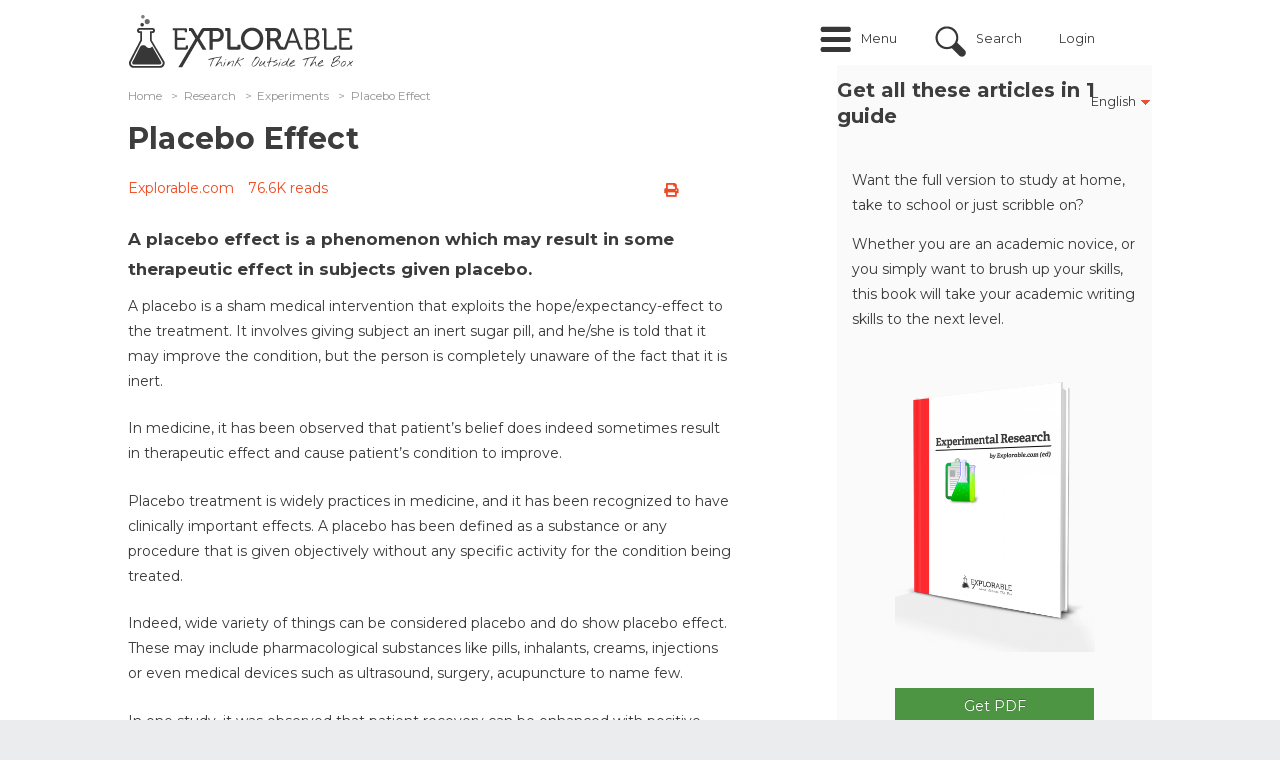

--- FILE ---
content_type: text/html; charset=utf-8
request_url: https://explorable.com/placebo-effect?gid=1580
body_size: 13325
content:
<!DOCTYPE html PUBLIC "-//W3C//DTD XHTML+RDFa 1.0//EN"
	"http://www.w3.org/MarkUp/DTD/xhtml-rdfa-1.dtd">
<html xmlns="http://www.w3.org/1999/xhtml" xml:lang="en" version="XHTML+RDFa 1.0" dir="ltr"
	>

<head profile="http://www.w3.org/1999/xhtml/vocab">
	<link href='//fonts.googleapis.com/css?family=Open+Sans:400italic,700italic,400,700' rel='stylesheet' type='text/css' />
	<link href='//fonts.googleapis.com/css?family=Montserrat:400italic,700italic,400,700' rel='stylesheet' type='text/css' />
	<meta name="google-site-verification" content="0UcjoDRu4RQon9U7Ee7xcJT7C9PzJE9I8rX8rXpsras" />
	<meta name="viewport" content="width=device-width, initial-scale=1.0" />

	<meta http-equiv="Content-Type" content="text/html; charset=utf-8" />
<script src="https://www.google.com/recaptcha/api.js?hl=en" async="async" defer="defer"></script>
<script src="/sites/all/modules/custom/plausible/plausible-helper.js" type="text/javascript" defer="defer"></script>
<link rel="shortcut icon" href="https://explorable.com/sites/all/themes/ctdots/favicon.ico" type="image/vnd.microsoft.icon" />
<link rel="apple-touch-icon" href="https://explorable.com/sites/all/themes/ctdots/images/apple-touch-icon-exp.png" type="image/png" />
<link rel="apple-touch-icon-precomposed" href="https://explorable.com/sites/all/themes/ctdots/images/apple-touch-icon-exp.png" type="image/png" />
<meta name="description" content="A placebo effect is a phenomenon which may result in some therapeutic effect in subjects given placebo." />
<meta name="generator" content="Drupal 7 (https://www.drupal.org)" />
<link rel="canonical" href="https://explorable.com/placebo-effect" />
<link rel="shortlink" href="https://explorable.com/placebo-effect" />
	<title>Placebo Effect - The Hope/Expectancy-Effect</title>
	<link type="text/css" rel="stylesheet" href="https://explorable.com/sites/default/files/css/css_xE-rWrJf-fncB6ztZfd2huxqgxu4WO-qwma6Xer30m4.css" media="all" />
<link type="text/css" rel="stylesheet" href="https://explorable.com/sites/default/files/css/css_mMGPFmYRCzzBF9VePL4f4hFTlzikf-tAdALttBOIWJA.css" media="all" />
<link type="text/css" rel="stylesheet" href="https://explorable.com/sites/default/files/css/css_n6ue6tjGytMnjnAE-g-ex2qOhLv8b3WcVGd48xEP21I.css" media="all" />
<link type="text/css" rel="stylesheet" href="https://explorable.com/sites/default/files/css/css_bUu-jp5K2Kzgd8aq0qadboaMFminkMFU6NMjsyYGlgw.css" media="all" />
<link type="text/css" rel="stylesheet" href="https://explorable.com/sites/default/files/css/css_38LIxJ28NUvYDwo0TUto5Ikh4YidngiqCuZX-aQ2duc.css" media="all" />

		<!--[if lte IE 8]><link type="text/css" rel="stylesheet" media="all" href="/sites/all/themes/ctdots/css/lte-ie8.css" /><![endif]-->
	
	<script type="text/javascript" src="https://explorable.com/sites/default/files/js/js_1YUO48SOHX1k3GgnVOQrjRyQCrVUmEY-O2lsksqjPSI.js"></script>
<script type="text/javascript" defer="defer" src="https://js.stripe.com/v3/"></script>
<script type="text/javascript" src="https://explorable.com/sites/default/files/js/js_SryOqNyZCwgM-K5YAhRpT4wKUVeW6pY4JSIaQaq44Uo.js"></script>
<script type="text/javascript" src="https://explorable.com/sites/default/files/js/js_rVM45irIjiGbk05rK5qjqKePdHNlm_lvuHwK4hOlfRk.js"></script>
<script type="text/javascript" src="https://explorable.com/sites/default/files/js/js_DB77eQBIAGENIdse1TZkkW55WdSbufncVnbdYPlzeME.js"></script>
<script type="text/javascript" src="https://explorable.com/sites/default/files/js/js_mw06s-gYd-ANxp8zZ_N-xVkvD8F3Tf5OMGUGwU-H6zY.js"></script>
<script type="text/javascript" src="https://explorable.com/sites/default/files/js/js_fNN3T81_qs1epDDB5iIyxQDXKepFLP39OqvopKmZCWc.js"></script>
<script type="text/javascript" src="https://explorable.com/sites/default/files/js/js_rbosvDxWD82Ga-_7HNn3BU5pijYvdWHYvf_VFx_qH64.js"></script>
<script type="text/javascript">
<!--//--><![CDATA[//><!--
window.suggestmeyes_loaded = true;
//--><!]]>
</script>
<script type="text/javascript" src="https://explorable.com/sites/default/files/js/js_rYWryUTsbUryvjATeT_SGLVJOfzuhRT4Jqhlag0gu8g.js"></script>
<script type="text/javascript" src="https://explorable.com/sites/default/files/js/js__f_udPrN5uHYRp1OWQEIGFiYgsl5Ng_50tJ--WTbU7g.js"></script>
<script type="text/javascript">
<!--//--><![CDATA[//><!--
jQuery.extend(Drupal.settings, {"basePath":"\/","pathPrefix":"","setHasJsCookie":0,"ajaxPageState":{"theme":"ctdots","theme_token":"vS7C0JvughnRAB3GcOYerHq_7auS7lZX7OKEmM4kfqo","js":{"misc\/jquery.js":1,"misc\/jquery-extend-3.4.0.js":1,"misc\/jquery-html-prefilter-3.5.0-backport.js":1,"misc\/jquery.once.js":1,"misc\/drupal.js":1,"sites\/all\/libraries\/fitvids\/jquery.fitvids.js":1,"https:\/\/js.stripe.com\/v3\/":1,"sites\/all\/modules\/custom\/expres_stripe\/js\/expres_stripe.checkout.js":1,"misc\/form-single-submit.js":1,"misc\/form.js":1,"sites\/all\/libraries\/jquery\/jquery-1.7.2.min.js":1,"sites\/all\/libraries\/qtip\/jquery.qtip.min.js":1,"sites\/all\/modules\/contrib\/jqmulti\/js\/switch.js":1,"sites\/all\/modules\/contrib\/autoupload\/js\/autoupload.js":1,"sites\/all\/modules\/contrib\/fitvids\/fitvids.js":1,"sites\/all\/modules\/contrib\/entityreference\/js\/entityreference.js":1,"sites\/all\/modules\/custom\/cookie_law_eu\/js\/ipinfodb.js":1,"sites\/all\/libraries\/iframe-resizer\/js\/iframeResizer.contentWindow.min.js":1,"sites\/all\/modules\/custom\/expres\/js\/recaptcha.js":1,"sites\/all\/modules\/custom\/expres\/expres.js":1,"sites\/all\/modules\/custom\/expres\/lib\/spin.min.js":1,"0":1,"sites\/all\/modules\/custom\/user_mods\/user_mods_user_register.js":1,"sites\/all\/modules\/custom\/user_mods\/user_mods_user_popup_login.js":1,"sites\/all\/modules\/contrib\/antibot\/js\/antibot.js":1,"sites\/all\/modules\/custom\/cookie_law_eu\/js\/cookie_law_popup.js":1,"sites\/all\/modules\/custom\/cookie_law_eu\/js\/cookie_law_eu.js":1,"sites\/all\/modules\/custom\/unique_codes\/unique_codes.js":1,"sites\/all\/modules\/custom\/expres\/js\/expres.popup.js":1,"sites\/all\/modules\/contrib\/field_group\/field_group.js":1,"sites\/all\/modules\/custom\/guide\/js\/guide_menu.js":1,"sites\/all\/modules\/custom\/guide_course\/js\/guide_course.js":1,"misc\/collapse.js":1,"sites\/all\/themes\/omega\/js\/omega.js":1,"sites\/all\/themes\/ctdots\/js\/ctdots.js":1,"sites\/all\/themes\/ctdots\/js\/viewportSize-min.js":1,"sites\/all\/themes\/ctdots\/js\/mobile.js":1,"sites\/all\/themes\/ctdots\/js\/er.js":1,"sites\/all\/themes\/ctdots\/js\/proudsugar.js":1},"css":{"modules\/system\/system.base.css":1,"modules\/system\/system.menus.css":1,"modules\/system\/system.messages.css":1,"modules\/system\/system.theme.css":1,"sites\/all\/modules\/custom\/expres_stripe\/css\/expres_stripe.checkout.css":1,"modules\/node\/node.css":1,"modules\/search\/search.css":1,"modules\/user\/user.css":1,"sites\/all\/modules\/contrib\/fitvids\/fitvids.css":1,"sites\/all\/modules\/contrib\/views\/css\/views.css":1,"modules\/field\/theme\/field.css":1,"sites\/all\/modules\/contrib\/ctools\/css\/ctools.css":1,"sites\/all\/modules\/custom\/expres\/expres.css":1,"sites\/all\/modules\/custom\/expres\/expres.sales_page.css":1,"sites\/all\/modules\/print\/print_ui\/css\/print_ui.theme.css":1,"sites\/all\/modules\/custom\/user_mods\/user_mods.css":1,"sites\/all\/libraries\/qtip\/jquery.qtip.min.css":1,"sites\/all\/modules\/custom\/expres\/expres.uikit.css":1,"sites\/all\/modules\/custom\/unique_codes\/unique_codes.css":1,"sites\/all\/modules\/custom\/unique_invites\/css\/unique-invites-embed.css":1,"sites\/all\/modules\/custom\/global_theme_mods\/css\/global_theme_mods.css":1,"public:\/\/honeypot\/honeypot.css":1,"sites\/all\/modules\/custom\/guide\/css\/guide.css":1,"sites\/all\/modules\/custom\/guide\/css\/guide_block.css":1,"sites\/all\/themes\/ukexp\/fontawesome-pro-5.15.1-web\/css\/all.min.css":1,"sites\/all\/themes\/omega\/css\/960.css":1,"sites\/all\/themes\/ctdots\/css\/custom.css":1,"sites\/all\/themes\/ctdots\/css\/enk_exp_common.css":1,"sites\/all\/themes\/ctdots\/css\/overrides.css":1,"sites\/all\/themes\/ctdots\/css\/forum-news.css":1,"sites\/all\/themes\/ctdots\/css\/rwd.css":1,"sites\/all\/themes\/ctdots\/css\/proudsugar.css":1,"sites\/all\/themes\/ctdots\/css\/proudsugar_colors.css":1,"sites\/all\/themes\/ctdots\/css\/proudsugar_clean_style.css":1,"sites\/all\/themes\/ctdots\/css\/ctdots.css":1,"sites\/all\/themes\/ctdots\/css\/oskar.css":1,"sites\/all\/themes\/ctdots\/css\/d7.css":1,"sites\/all\/themes\/ctdots\/css\/basic_rwd_grid.css":1,"sites\/all\/themes\/ctdots\/css\/tests.css":1}},"expres":{"baseUrl":"\/","currentLanguagePrefix":"","currentLanguage":"en"},"recaptcha":{"class":"g-recaptcha"},"processingGif":"\/sites\/all\/modules\/custom\/expres\/img\/processing.gif","plausible_settings":{"script_url":"https:\/\/plausible.io\/js\/script.js","data_domain":"explorable.com"},"expresGuide":{"guideId":"1580","guideTitle":"Experimental Research"},"userMods":{"baseUrl":"\/","registrationAllowed":0,"currentGet":"gid=1580","currentUri":"\/placebo-effect?gid=1580"},"antibot":{"forms":{"user-login":{"action":"\/placebo-effect?gid=1580","key":"ff38b4702d3f41a2363685dc7342ac13"}}},"urlIsAjaxTrusted":{"\/placebo-effect?gid=1580":true},"cookie_law_eu":{"css":"sites\/all\/modules\/custom\/cookie_law_eu\/css","title":"This website uses cookies","agree":"I agree","disagree":"I disagree","message":"This website uses cookies. By agreeing you consent to all cookies on this website in accordance with our Cookie Policy. \u003Cspan id=\u0022cookiescript_readmore\u0022\u003ERead more\u003C\/span\u003E","countries":[{"AD":"AD","AT":"AT","BE":"BE","BG":"BG","CY":"CY","CZ":"CZ","DE":"DE","DK":"DK","EE":"EE","ES":"ES","FI":"FI","FR":"FR","GB":"GB","GR":"GR","HR":"HR","HU":"HU","IE":"IE","IS":"IS","IT":"IT","LI":"LI","LT":"LT","LU":"LU","LV":"LV","MC":"MC","MT":"MT","NL":"NL","NO":"NO","PL":"PL","PT":"PT","RO":"RO","RU":"RU","SE":"SE","SI":"SI","SK":"SK","AE":0,"AF":0,"AG":0,"AI":0,"AL":0,"AM":0,"AO":0,"AQ":0,"AR":0,"AS":0,"AU":0,"AW":0,"AX":0,"AZ":0,"BA":0,"BB":0,"BD":0,"BF":0,"BH":0,"BI":0,"BJ":0,"BL":0,"BM":0,"BN":0,"BO":0,"BQ":0,"BR":0,"BS":0,"BT":0,"BW":0,"BY":0,"BZ":0,"CA":0,"CD":0,"CF":0,"CG":0,"CH":0,"CI":0,"CK":0,"CL":0,"CM":0,"CN":0,"CO":0,"CR":0,"CU":0,"CV":0,"CW":0,"DJ":0,"DM":0,"DO":0,"DZ":0,"EC":0,"EG":0,"ER":0,"ET":0,"FJ":0,"FM":0,"FO":0,"GA":0,"GD":0,"GE":0,"GF":0,"GG":0,"GH":0,"GI":0,"GL":0,"GM":0,"GN":0,"GP":0,"GQ":0,"GS":0,"GT":0,"GU":0,"GW":0,"GY":0,"HK":0,"HN":0,"HT":0,"ID":0,"IL":0,"IM":0,"IN":0,"IO":0,"IQ":0,"IR":0,"JE":0,"JM":0,"JO":0,"JP":0,"KE":0,"KG":0,"KH":0,"KI":0,"KM":0,"KN":0,"KP":0,"KR":0,"KW":0,"KY":0,"KZ":0,"LA":0,"LB":0,"LC":0,"LK":0,"LR":0,"LS":0,"LY":0,"MA":0,"MD":0,"ME":0,"MF":0,"MG":0,"MH":0,"MK":0,"ML":0,"MM":0,"MN":0,"MO":0,"MP":0,"MQ":0,"MR":0,"MS":0,"MU":0,"MV":0,"MW":0,"MX":0,"MY":0,"MZ":0,"NA":0,"NC":0,"NE":0,"NF":0,"NG":0,"NI":0,"NP":0,"NR":0,"NU":0,"NZ":0,"OM":0,"PA":0,"PE":0,"PF":0,"PG":0,"PH":0,"PK":0,"PM":0,"PR":0,"PS":0,"PW":0,"PY":0,"QA":0,"RE":0,"RS":0,"RW":0,"SA":0,"SB":0,"SC":0,"SD":0,"SG":0,"SL":0,"SM":0,"SN":0,"SO":0,"SR":0,"SS":0,"ST":0,"SV":0,"SX":0,"SY":0,"SZ":0,"TC":0,"TD":0,"TG":0,"TH":0,"TJ":0,"TK":0,"TL":0,"TM":0,"TN":0,"TO":0,"TR":0,"TT":0,"TV":0,"TW":0,"TZ":0,"UA":0,"UG":0,"UM":0,"US":0,"UY":0,"UZ":0,"VA":0,"VC":0,"VE":0,"VG":0,"VI":0,"VN":0,"VU":0,"WF":0,"WS":0,"YE":0,"YT":0,"ZA":0,"ZM":0,"ZW":0}],"popupType":["0"]},"fitvids":{"custom_domains":[],"selectors":["#main-content"],"simplifymarkup":true},"unique_codes":{"ajax_verify_code":"\/unique-codes\/ajax\/verify-code","uid":0},"expresActiveTheme":"ctdots","field_group":{"hidden":"full"},"expresStripePublishableKey":"pk_live_4U66nXKLnWfjrbd5dNdNMjwj","default_search_text":"Search..."});
//--><!]]>
</script>

		<style></style></head>

<body class="html not-front not-logged-in no-sidebars page-node page-node- page-node-527 node-type-page i18n-en" >
  <div id="skip-link">
    <a href="#main-content">Skip to main content</a>
  </div>
    
<div id="page" class="clearfix">
  <div id="site-header" class="container-24 clearfix">
    <div class="full-width-wrapper proudsugar-header-top clearfix">
      <div class="hf-margin">&nbsp;</div>
      <div id="branding" class="grid-4">
                                  <a href="/"><img src="https://explorable.com/sites/default/files/explorable-logo-2015d.png" alt=" " id="logo" /></a>                <div id="branding-shadow-fix"></div>
      </div><!-- /#branding -->

              <div id="mobile-controls">
                      <a id="mobile-menu-button" href="#mobile-menu">Menu</a>
                                <a id="mobile-search-button" href="#mobile-search">Search</a>
                  </div>
      
              <div id="mobile-menu" >
          <ul class="links mobile-menu"><li class="menu-9665 first"><a href="/" title="">Home</a></li>
<li class="menu-16997"><a href="/overview" title="">Overview</a></li>
<li class="menu-9668"><a href="/research-basics" title="">Research</a></li>
<li class="menu-9727"><a href="/foundations-of-science" title="">Foundations</a></li>
<li class="menu-9674"><a href="/c/academic" title="">Academic</a></li>
<li class="menu-36339"><a href="/c/self-help" title="">Self-Help</a></li>
<li class="menu-9673"><a href="/write-a-research-paper" title="">Write Paper</a></li>
<li class="menu-41100"><a href="/c/quiz" title="">Quiz</a></li>
<li class="menu-9675"><a href="/kids-science-projects" title="">For Kids</a></li>
<li class="menu-25417"><a href="/code" title="">Your Code</a></li>
<li class="login-link"><a href="/user" title="Login" class="custom-user-menu-link login-popup-link">Login</a></li>
<li class="register-link last"><a href="/user/register" title="Sign Up" class="custom-user-menu-link last register-popup-link">Sign Up</a></li>
</ul><div class="clearfix"></div>        </div>
      
                        <div id="header_top" class="column header_top region">
                          <div id="proudsugar-user-links">  <div class="region region-header-user-links">
    <div id="block-user_mods-0" class="clear-block block block-user-mods">

  <div class="content"><div class="item-list"><ul class="links user-login explorable-account-popup-links"><li class="user-menu-menu first"><a href="#">Menu</a></li>
<li class="user-menu-search"><a href="#">Search</a></li>
<li><a href="/user" class="login-popup-link" id="explorable-account-popup">Login</a></li>
<li class="last"></li>
</ul></div><div id="preloaded-login-form"><noscript>
  <style>form.antibot { display: none !important; }</style>
  <div class="antibot-no-js antibot-message antibot-message-warning messages warning">
    You must have JavaScript enabled to use this form.  </div>
</noscript>
<form class="user-login antibot" action="/antibot" method="post" id="user-login" accept-charset="UTF-8"><div><div  class="form-item edit-login-name-wrapper" id="edit-login-name-wrapper">
<label class="form-label " for="edit-login-name"><span class="label-wrapper"><span class="label-text">Username</span>: <span class="form-required" title="This field is required.">*</span></span></label>
 <input placeholder="Enter your username or e-mail address" id="edit-login-name" type="text" name="name" value="" size="60" maxlength="60" class="form-text required" />
</div>
<div  class="form-item edit-pass-wrapper" id="edit-pass-wrapper">
<label class="form-label " for="edit-pass"><span class="label-wrapper"><span class="label-text">Password</span>: <span class="form-required" title="This field is required.">*</span></span></label>
 <input placeholder="Enter your password" id="edit-pass" type="password" name="pass" size="60" maxlength="128" class="form-text required" />
</div>
<input id="form-dW2AHILsMSjQlzIvbQGPEcoXdubKNbHEoW5jZsPVyXg" type="hidden" name="form_build_id" value="form-dW2AHILsMSjQlzIvbQGPEcoXdubKNbHEoW5jZsPVyXg" />
<input id="edit-user-login" type="hidden" name="form_id" value="user_login" />
<input id="edit-antibot-key" type="hidden" name="antibot_key" value="" />
<div class="form-actions form-wrapper" id="edit-actions--2"><input class="btn large primary explorable-btn btn form-submit" id="login-submit-btn" type="submit" name="op" value="Log in" /><a href="/user/password" class="btn large" id="edit-forgot-password">Forgot password</a></div><div class="location-textfield"><div  class="form-item edit-location--2-wrapper" id="edit-location--2-wrapper">
<label class="form-label " for="edit-location--2"><span class="label-wrapper"><span class="label-text">Leave this field blank</span>: </span></label>
 <input autocomplete="off" id="edit-location--2" type="text" name="location" value="" size="20" maxlength="128" class="form-text" />
</div>
</div></div></form></div></div>
</div>
  </div>
</div>            
            <div class="clearfix"></div>
                            <div class="region region-header-top">
    <div id="block-block-166" class="clear-block block block-block block-search-intro">

  <div class="content"><div id="search-intro">Search over 500 articles on psychology, science, and experiments.</div></div>
</div>
<div id="block-search-form" class="clear-block block block-search search-form-custom-class">

  <div class="content"><form action="/placebo-effect?gid=1580" method="post" id="search-block-form" accept-charset="UTF-8"><div><div class="container-inline">
      <h2 class="element-invisible">Search form</h2>
    <div  class="form-item edit-search-block-form--2-wrapper" id="edit-search-block-form--2-wrapper">
<label class="form-label " for="edit-search-block-form--2"><span class="label-wrapper"><span class="label-text">Search</span>: </span></label>
 <input title="Enter the terms you wish to search for." id="edit-search-block-form--2" type="text" name="search_block_form" value="" size="15" maxlength="128" class="form-text" />
</div>
<div class="form-actions form-wrapper" id="edit-actions"><input id="edit-submit" class="btn form-submit" type="submit" name="op" value="Search" /></div><div class="location-textfield"><div  class="form-item edit-location-wrapper" id="edit-location-wrapper">
<label class="form-label " for="edit-location"><span class="label-wrapper"><span class="label-text">Leave this field blank</span>: </span></label>
 <input autocomplete="off" id="edit-location" type="text" name="location" value="" size="20" maxlength="128" class="form-text" />
</div>
</div><input id="form-dcinWXT7jK404Zsy_8DJWUX2HetO686k5GhvSIVqIfM" type="hidden" name="form_build_id" value="form-dcinWXT7jK404Zsy_8DJWUX2HetO686k5GhvSIVqIfM" />
<input id="edit-search-block-form" type="hidden" name="form_id" value="search_block_form" />
</div>
</div></form></div>
</div>
  </div>
                      </div><!-- /#header_top -->
        
                  </div><!-- /.full-width-wrapper -->
          <div id="navigation-bar">
                  <div id="site-menu" class="clearfix grid-12">
            <div class="full-width-wrapper">
              <div class="main-menu-links clearfix"><div class="menu-close-icon"></div><div class="item-list"><ul><li class="menu-9665 menu-0 first"><a href="/" title="">Home</a></li>
<li class="menu-16997 menu-1"><a href="/overview" title="">Overview</a></li>
<li class="menu-9668 menu-0"><a href="/research-basics" title="">Research</a><div class="item-list"><ul class="menu-9668 menu-0"><li class="menu-9666 first"><a href="/research-methodology" title="">Methods</a></li>
<li class="menu-9667"><a href="/experimental-research" title="">Experiments</a></li>
<li class="menu-9669"><a href="/research-designs" title="">Design</a></li>
<li class="menu-9670 last"><a href="/statistics-tutorial" title="">Statistics</a></li>
</ul></div></li>
<li class="menu-9727 menu-1"><a href="/foundations-of-science" title="">Foundations</a><div class="item-list"><ul class="menu-9727 menu-1"><li class="menu-9720 first"><a href="/reasoning-and-logic" title="">Reasoning</a></li>
<li class="menu-9671"><a href="/philosophy-of-science" title="">Philosophy</a></li>
<li class="menu-9672"><a href="/ethics-in-research" title="">Ethics</a></li>
<li class="menu-9721 last"><a href="/history-of-science" title="">History</a></li>
</ul></div></li>
<li class="menu-9674 menu-0"><a href="/c/academic" title="">Academic</a><div class="item-list"><ul class="menu-9674 menu-0"><li class="menu-9729 first"><a href="/psychology" title="">Psychology</a></li>
<li class="menu-9730"><a href="/biology" title="">Biology</a></li>
<li class="menu-9731"><a href="/physics-experiments" title="">Physics</a></li>
<li class="menu-9732"><a href="/medical-research-history" title="">Medicine</a></li>
<li class="menu-9733 last"><a href="/anthropology" title="">Anthropology</a></li>
</ul></div></li>
<li class="menu-36339 menu-1"><a href="/c/self-help" title="">Self-Help</a><div class="item-list"><ul class="menu-36339 menu-1"><li class="menu-36747 first"><a href="/e/boost-your-self-esteem" title="">Self-Esteem</a></li>
<li class="menu-36340"><a href="/e/how-to-deal-with-worries" title="">Worry</a></li>
<li class="menu-36341"><a href="/e/social-anxiety" title="">Social Anxiety</a></li>
<li class="menu-36342"><a href="https://explorable.com/e/how-to-cope-with-poor-sleep" title="">Sleep</a></li>
<li class="menu-36748 last"><a href="/course/anxiety-guide" title="">Anxiety</a></li>
</ul></div></li>
<li class="menu-9673 menu-0"><a href="/write-a-research-paper" title="">Write Paper</a></li>
<li class="menu-41100 menu-1"><a href="/c/quiz" title="">Quiz</a></li>
<li class="menu-9675 menu-0"><a href="/kids-science-projects" title="">For Kids</a></li>
<li class="menu-25417 menu-1 last"><a href="/code" title="">Your Code</a></li>
</ul></div></div>
                            <div class="clearfix"></div>
            </div><!-- /.full-width-wrapper -->
          </div><!-- /#site-menu -->
        
              </div><!-- /#navigation-bar -->
      </div><!-- /#site-header -->

  
  
  
  
  <div id="main-content-container" class="container-24 clearfix">

    
    <div id="main-and-sidebar-wrap">
      <div class="full-width-wrapper">
        
                  <div id="content-top-right" class='clearfix'>
                          <div id="proudsugar-language-selector"><span class="current-language">English<img src="https://explorable.com/sites/all/themes/ctdots/images/arrow-down.png" alt="" /></span><ul class="links inline"><li class="translation_es first last"><a href="/es/efecto-placebo" title="Efecto placebo" class="translation-link" xml:lang="es">Español</a></li>
</ul></div>            
                      </div><!-- /#content-top -->
                <div id="main-wrapper" class=" column grid-24 ">
          
            <div class="region region-breadcrumbs-region">
    <div id="block-expres-0" class="clear-block block block-expres">

  <div class="content"><div id="bcrumb"><div class="breadcrumb clearfix"><ul><li><div><a href="/">Home</a><span>  >  </span></div></li><li><div><a href="/research-basics">Research</a><span>  >  </span></div></li><li><div><a href="/experimental-research">Experiments</a><span>  >  </span></div></li><li><div>Placebo Effect</div></li></ul></div></div><!-- /#bcrumb --></div>
</div>
  </div>

          
          
          
          <div class="title-border-fix"><div class="title-wrap"><h1 class="title" id="page-title">Placebo Effect</h1></div></div>
          
          
          
          <div id="main-content" class="region clearfix">
            <div id="node-page-527" class="node page published not-promoted not-sticky full-view self-posted author- odd clearfix">

  
      
  <div class="clearfix">
          <div class="links expres-node-links">
        <ul class="links inline"><li class="print_html first last"><a href="/print/placebo-effect?gid=1580" title="Display a printer-friendly version of this page." class="print-page" rel="nofollow"><i class="fa fa-print" title = "Printer-friendly version"></i></a></li>
</ul>        <ul class="links inline"><li class="print_mail first last"><a href="/printmail/placebo-effect?gid=1580" title="Send this page by email." class="print-mail" rel="nofollow"><i class="fa fa-envelope-o" title = "Send by email"></i></a></li>
</ul>        <ul class="links inline"><li class="print_pdf first last"><a href="/printpdf/placebo-effect?gid=1580" title="Display a PDF version of this page." class="print-pdf" rel="nofollow"><i class="fa fa-file-pdf-o" title = "PDF version"></i></a></li>
</ul>      </div>
              <div id="author-date-comments"><a href="https://explorable.com/" target="_blank">Explorable.com</a><span class="read-counter">76.6K reads</span></div>
      </div>

  <div id="expres-node-content" class="content clearfix">
    <div class="field field-name-field-page-lead field-type-text-long field-label-hidden lead">
    <div class="field-items">
          <div class="field-item even"><p>A placebo effect is a phenomenon which may result in some therapeutic effect in subjects given placebo.</p></div>
      </div>
</div>


<div class="content-left-float"><div id="block-guide-1" class="block block-guide">

    <div class="guide-menu-intro">
    <h2 class="guide-part-text">This article is a part of the guide:</h2>
    <form action="/placebo-effect?gid=1580" method="post" id="guide-courses-other-courses-form--3" accept-charset="UTF-8"><div><div  class="form-item edit-other-courses--3-wrapper" id="edit-other-courses--3-wrapper">
<label class="form-label " for="edit-other-courses--3"><span class="label-wrapper"><span class="label-text">Select from one of the other courses available</span>: </span></label>
 <select id="edit-other-courses--3" name="other_courses" class="form-select"><option value="1577">Scientific Method</option><option value="1582">Research Design</option><option value="1583">Research Basics</option><option value="1580" selected="selected">Experimental Research</option><option value="1578">Sampling</option><option value="1579">Validity and Reliability</option><option value="1584">Write a Paper</option><option value="1603">Biological Psychology</option><option value="1594">Child Development</option><option value="1600">Stress &amp; Coping</option><option value="1604">Motivation and Emotion</option><option value="1596">Memory &amp; Learning</option><option value="1601">Personality</option><option value="1587">Social Psychology Experiments</option><option value="1581">Science Projects for Kids</option><option value="1576">Survey Guide</option><option value="1597">Philosophy of Science</option><option value="1598">Reasoning</option><option value="1585">Ethics in Research</option><option value="1595">Ancient History</option><option value="1599">Renaissance &amp; Enlightenment</option><option value="1591">Medical History</option><option value="1592">Physics Experiments</option><option value="1593">Biology Experiments</option><option value="1602">Zoology</option><option value="1589">Statistics Beginners Guide</option><option value="1590">Statistical Conclusion</option><option value="1586">Statistical Tests</option><option value="1588">Distribution in Statistics</option></select>
</div>
<input id="edit-submit--4" class="btn primary form-submit" type="submit" name="op" value="Submit" /><input id="form-OElCOTCS4hLE2LaQk3Zo36dgEz_jIusK5ngF74ns6KA" type="hidden" name="form_build_id" value="form-OElCOTCS4hLE2LaQk3Zo36dgEz_jIusK5ngF74ns6KA" />
<input id="edit-guide-courses-other-courses-form--3" type="hidden" name="form_id" value="guide_courses_other_courses_form" />
</div></form>  </div>
  
      <div class="guide-discover-text">Discover 21 more articles on this topic</div>
    <div class="top-guide-articles">
      <div class="top-guide-articles-intro">Don't miss these related articles:</div>
      <ol><li><a href="/experimental-research">Experimental Research</a></li><li><a href="/pretest-posttest-designs">Pretest-Posttest</a></li><li><a href="/confounding-variables">Third Variable</a></li><li><a href="/research-bias">Research Bias</a></li><li><a href="/independent-variable">Independent Variable</a></li></ol>    </div>
  
        <h2 class="guide-menu-title"><a href="/course/experimental-research" class="guide-title">Browse Full Outline</a></h2>
    
  <div class="content">
    <div class="guide-menu-wrapper"><div class="item-list"><ul class="guide-menu"><li #nid="917" #guide_id="1580" #numbering="1" #path="experimental-research" title="Experimental Research" class="first"><a href="/experimental-research?gid=1580" class=""><span class="guide-item-prefix">1</span>Experimental Research</a></li>
<li #nid="464" #guide_id="1580" #numbering="2" #path="research-variables" title="Research Variables"><a href="/research-variables?gid=1580" class=""><span class="guide-item-prefix">2</span>Research Variables</a><div class="item-list"><ul #nid="464" #guide_id="1580" #numbering="2" #path="research-variables" title="Research Variables"><li #nid="468" #guide_id="1580" #numbering="2.1" #path="independent-variable" title="Independent Variable" class="first"><a href="/independent-variable?gid=1580" class=""><span class="guide-item-prefix">2.1</span>Independent Variable</a></li>
<li #nid="467" #guide_id="1580" #numbering="2.2" #path="dependent-variable" title="Dependent Variable"><a href="/dependent-variable?gid=1580" class=""><span class="guide-item-prefix">2.2</span>Dependent Variable</a></li>
<li #nid="466" #guide_id="1580" #numbering="2.3" #path="controlled-variables" title="Controlled Variables"><a href="/controlled-variables?gid=1580" class=""><span class="guide-item-prefix">2.3</span>Controlled Variables</a></li>
<li #nid="465" #guide_id="1580" #numbering="2.4" #path="confounding-variables" title="Third Variable" class="last"><a href="/confounding-variables?gid=1580" class=""><span class="guide-item-prefix">2.4</span>Third Variable</a></li>
</ul></div></li>
<li #nid="537" #guide_id="1580" #numbering="3" #path="cause-and-effect" title="Cause and Effect"><a href="/cause-and-effect?gid=1580" class=""><span class="guide-item-prefix">3</span>Cause and Effect</a><div class="item-list"><ul #nid="537" #guide_id="1580" #numbering="3" #path="cause-and-effect" title="Cause and Effect"><li #nid="511" #guide_id="1580" #numbering="3.1" #path="scientific-control-group" title="Control Group" class="first"><a href="/scientific-control-group?gid=1580" class=""><span class="guide-item-prefix">3.1</span>Control Group</a></li>
<li #nid="513" #guide_id="1580" #numbering="3.2" #path="research-bias" title="Research Bias"><a href="/research-bias?gid=1580" class=""><span class="guide-item-prefix">3.2</span>Research Bias</a></li>
<li #nid="512" #guide_id="1580" #numbering="3.3" #path="social-science-subjects" title="Social Science Subjects" class="last"><a href="/social-science-subjects?gid=1580" class=""><span class="guide-item-prefix">3.3</span>Social Science Subjects</a><div class="item-list"><ul #nid="512" #guide_id="1580" #numbering="3.3" #path="social-science-subjects" title="Social Science Subjects"><li #nid="527" #guide_id="1580" #numbering="3.3.1" #path="placebo-effect" title="Placebo Effect" class="first"><a href="/placebo-effect?gid=1580" class="guide-item-active"><span class="guide-item-prefix">3.3.1</span>Placebo Effect</a></li>
<li #nid="506" #guide_id="1580" #numbering="3.3.2" #path="double-blind-experiment" title="Double Blind Method" class="last"><a href="/double-blind-experiment?gid=1580" class=""><span class="guide-item-prefix">3.3.2</span>Double Blind Method</a></li>
</ul></div></li>
</ul></div></li>
<li #nid="504" #guide_id="1580" #numbering="4" #path="conducting-an-experiment" title="Conducting an Experiment" class="last"><a href="/conducting-an-experiment?gid=1580" class=""><span class="guide-item-prefix">4</span>Conducting an Experiment</a><div class="item-list"><ul #nid="504" #guide_id="1580" #numbering="4" #path="conducting-an-experiment" title="Conducting an Experiment"><li #nid="531" #guide_id="1580" #numbering="4.1" #path="randomized-controlled-trials" title="Randomized Controlled Trials" class="first"><a href="/randomized-controlled-trials?gid=1580" class=""><span class="guide-item-prefix">4.1</span>Randomized Controlled Trials</a></li>
<li #nid="530" #guide_id="1580" #numbering="4.2" #path="pretest-posttest-designs" title="Pretest-Posttest"><a href="/pretest-posttest-designs?gid=1580" class=""><span class="guide-item-prefix">4.2</span>Pretest-Posttest</a></li>
<li #nid="532" #guide_id="1580" #numbering="4.3" #path="solomon-four-group-design" title="Solomon Four Group"><a href="/solomon-four-group-design?gid=1580" class=""><span class="guide-item-prefix">4.3</span>Solomon Four Group</a></li>
<li #nid="533" #guide_id="1580" #numbering="4.4" #path="between-subjects-design" title="Between Subjects"><a href="/between-subjects-design?gid=1580" class=""><span class="guide-item-prefix">4.4</span>Between Subjects</a></li>
<li #nid="536" #guide_id="1580" #numbering="4.5" #path="within-subject-design" title="Within Subject"><a href="/within-subject-design?gid=1580" class=""><span class="guide-item-prefix">4.5</span>Within Subject</a></li>
<li #nid="535" #guide_id="1580" #numbering="4.6" #path="repeated-measures-design" title="Repeated Measures"><a href="/repeated-measures-design?gid=1580" class=""><span class="guide-item-prefix">4.6</span>Repeated Measures</a></li>
<li #nid="529" #guide_id="1580" #numbering="4.7" #path="counterbalanced-measures-design" title="Counterbalanced Measures"><a href="/counterbalanced-measures-design?gid=1580" class=""><span class="guide-item-prefix">4.7</span>Counterbalanced Measures</a></li>
<li #nid="534" #guide_id="1580" #numbering="4.8" #path="matched-subjects-design" title="Matched Subjects" class="last"><a href="/matched-subjects-design?gid=1580" class=""><span class="guide-item-prefix">4.8</span>Matched Subjects</a></li>
</ul></div></li>
</ul></div></div><div class="guide-mobile-menu"><select onchange="window.location = &quot;/&quot; + jQuery(this).find(&quot;option:selected&quot;).val();" class="form-select"><option value="node/917">1 Experimental Research</option><option value="node/464">2 Research Variables</option><option value="node/537">3 Cause and Effect</option><option value="node/504">4 Conducting an Experiment</option></select></div>  </div>
</div>
</div>
<div class="field field-name-body field-type-text-with-summary field-label-hidden"><div class="field-items"><div class="field-item even"> <p>A placebo is a sham medical intervention that exploits the hope/expectancy-effect to the treatment. It involves giving subject an inert sugar pill, and he/she is told that it may improve the condition, but the person is completely unaware of the fact that it is inert.</p> <p>In medicine, it has been observed that patient’s belief does indeed sometimes result in therapeutic effect and cause patient’s condition to improve.</p> <p>Placebo treatment is widely practices in medicine, and it has been recognized to have clinically important effects. A placebo has been defined as a substance or any procedure that is given objectively without any specific activity for the condition being treated.</p> <p>Indeed, wide variety of things can be considered placebo and do show placebo effect. These may include pharmacological substances like pills, inhalants, creams, injections or even medical devices such as ultrasound, surgery, acupuncture to name few.</p> <p>In one study, it was observed that patient recovery can be enhanced with positive suggestions and comments by the physician like</p> <blockquote>“you will certainly be better in few days with this treatment”</blockquote> <p>and if the patient is given negative words like</p> <blockquote>“I am not sure that this treatment can work for you”</blockquote> <p>it negatively affect the recovery of patient.</p> <div id="block-block-238" class="clear-block block block-block">    <div class="content"><div> <img src="https://explorable.com/sites/default/files/documents/optimized/quiz-psychology-101-banner-2-min.png" usemap="#quiz" style="max-width:575px;width=100%" width="100%">  <map name="quiz">   <area shape="rect" coords="17,102,142,227" href="https://explorable.com/quiz/psychology" alt="Quiz 1">   <area shape="rect" coords="154,102,279,227" href="https://explorable.com/quiz/psychology-0" alt="Quiz 2">   <area shape="rect" coords="298,102,423,227" href="https://explorable.com/quiz/flags-3" alt="Quiz 3">   <area shape="rect" coords="438,214,555,231" href="https://explorable.com/quiz" alt="All Quizzes"> </map> </div></div> </div> <h2>How it Works?</h2> <p>The <a href="http://www.scientificamerican.com/article.cfm?id=placebo-effect-a-cure-in-the-mind">placebo effect</a> phenomenon is related to the perception and expectations of the subject. If subject see it helpful, it can heal, and if viewed as harmful, it can cause negative effects or what is known as nocebo effect.</p> <p>Both expectations and <a href="/classical-conditioning">conditioning</a> play an important role in placebo effect and make different kind of contribution.</p> <p>The expectancy effect is seen to be enhanced through factors like positive attitude of doctor, different in color and size of placebo pills, or use of injections. In one study, researchers found that response to placebo treatment was increased from 44% to 62% when the healthcare professional gave them warmth, attention, and confidence.</p> <p>Conditioning on the other hand exerts long lasting effects and it seems to affect early stages of information processing. However, as placebo effect is based upon conditioning and expectations of the subject, the effect is seen to disappear if the subject is informed that his/her expectations are unrealistic, or that placebo treatment is completely ineffective.</p> <p>Despite ongoing controversy concerning use of placebo therapy, there are number of reports showing positive effects of placebo treatment. Placebo seems to work in alleviating pain, anxiety, depression, Parkinson’s disease, arthritis, and even cancer.</p> <p>Remarkable recovery of “Mr. Wright” from a deadly cancer is just an example of placebo treatment. Placebo effects seems not only be arise from conscious belief but also from subconscious associations between recovery and treatment as researchers has found that placebo effect does arise from active processes in brain.</p> </div></div></div>  </div>

  <div class="clearfix">
      </div>
</div>

                          <div id="content-bottom-first">
                  <div class="region region-content-bottom-first">
    <div id="block-block-240" class="clear-block block block-block">

  <div class="content"><div style="margin-top:20px;margin-bottom:20px;">
<p>Check out our <a href="https://explorable.com/c/quiz">quiz-page</a> with tests about:
<ul><li><a href="https://explorable.com/c/quiz">Psychology 101</a></li><li><a href="https://explorable.com/c/quiz">Science</a></li><li><a href="https://explorable.com/c/quiz">Flags and Countries</a></li><li><a href="https://explorable.com/c/quiz">Capitals and Countries</a></li></ul></p></a></div></div>
</div>
<div id="block-expres-1" class="clear-block block block-expres">

  <div class="content">
  <div class="guide-bottom-navigation">
      <div class="page-links clear-block">
        <div class="page-previous">
                      <a class="btn primary" href="/social-science-subjects" title="Go to previous page">&laquo; Previous Article</a>
            <br />
            <a href="/social-science-subjects" class="prev-article-link" title="Social Science Subjects">"Social Science Subjects"</a>
                    &nbsp;
        </div>
                  <div class="page-up">
            <a class="btn" href="/course/experimental-research">Back to Overview</a>
            <br /><a class="overview-page" href="/course/experimental-research" title="Experimental Research">"Experimental Research"</a>
            &nbsp;
          </div>
                <div class="page-next">
          &nbsp;
                      <a class="btn primary" href="/double-blind-experiment" title="Go to next page">Next Article &raquo;</a>
            <br />
            <a href="/double-blind-experiment" class="next-article-link" title="Double Blind Method">"Double Blind Method"</a>
                  </div>
      </div>
  </div>
</div>
</div>
  </div>
              </div><!-- /#content-bottom-first-->
                      </div><!-- /#main-content -->


                    <div id="content-bottom">
              <div class="region region-content-bottom">
    <div id="block-block-122" class="clear-block block block-block">

  <div class="content"><div class="field field-name-field-page-citation field-type-text-long field-label-above"><div class="field-label">Full reference:&nbsp;</div><div class="field-items"><div class="field-item even"><p><a href="https://explorable.com/" target="_blank">Explorable.com</a> (Mar 22, 2009). Placebo Effect. Retrieved Jan 31, 2026 from Explorable.com: <a href="https://explorable.com/placebo-effect">https://explorable.com/placebo-effect</a></p>
</div></div></div></div>
</div>
<div id="block-block-234" class="clear-block block block-block">

  <div class="content"><h2>You Are Allowed To Copy The Text</h2>
<div style="margin-left: 2em !important;margin-top: 2em !important;"><p style="margin-bottom:15px;">The text in this article is licensed under the <a href="https://creativecommons.org/licenses/by/4.0/" target="_blank">Creative Commons-License Attribution 4.0 International (CC BY 4.0)</a>.</p>
<p style="margin-bottom:15px;">This means you're free to copy, share and adapt any parts (or all) of the text in the article, as long as you give <b><i>appropriate credit</b></i> and <b><i>provide a link/reference</b></i> to this page.</p>
<p>That is it. You don't need our permission to copy the article; just include a link/reference back to this page. You can use it freely (with some kind of link), and we're also okay with people reprinting in publications like books, blogs, newsletters, course-material, papers, wikipedia and presentations (with clear attribution).</p></div></div>
</div>
<div id="block-block-190" class="clear-block block block-block dfp-inapp">

  <div class="content"><br><br><a href="https://gum.co/complete-collection" target="_blank"><img alt="" src="/sites/default/files/documents/optimized/explorable-banner-ad5-min.png" width="100%" height="100%" /></a><br><br></div>
</div>
  </div>
          </div><!-- /#content-bottom-->
          
          
        </div><!-- /#main-wrapper -->

                  <div id="sidebar-last" class="column sidebar region ">
              <div class="region region-sidebar-last">
    <div id="block-block-65" class="clear-block block block-block guide-advertisement dfp-inapp">

  <h2>Get all these articles in 1 guide</h2>
  <div class="content"><p>Want the full version to study at home, take to school or just scribble on?</p>
<p>Whether you are an academic novice, or you simply want to brush up your skills, this book will take your academic writing skills to the next level.</p>

<!-- <script type="text/javascript" src="https://gumroad.com/js/gumroad.js"></script> -->

<p style="text-align: center;"><a href="https://gum.co/experimental-research"><img alt="" src="/sites/default/files/Experimental-Research-3D-2015.png" width="200" /></a></p>
<p style="text-align: center;"><a class="btn large success" href="https://gum.co/experimental-research" style="width: 60%;margin: 1em 0;">Get PDF</a></p>
<p class='advertisement-download-options'>Download electronic versions:<br />
<span>
<a href="https://gum.co/experimental-research-epub">- Epub for mobiles and tablets</a><br /><a href="https://www.amazon.com/gp/product/B00C79ATI0/ref=as_li_ss_tl?ie=UTF8&amp;camp=1789&amp;creative=390957&amp;creativeASIN=B00C79ATI0&amp;linkCode=as2&amp;tag=experiresour-20" target="_blank">- For Kindle here</a><br /><a href="https://itunes.apple.com/us/book/experimental-research/id631969047?ls=1" target="_blank">- For iBooks here</a><br /><a href="https://gum.co/experimental-research">- PDF version here</a>
</span>
</p></div>
</div>
<div id="block-guide-0" class="block block-guide">

    <div class="guide-menu-intro">
    <h2 class="guide-part-text">This article is a part of the guide:</h2>
    <form action="/placebo-effect?gid=1580" method="post" id="guide-courses-other-courses-form" accept-charset="UTF-8"><div><div  class="form-item edit-other-courses-wrapper" id="edit-other-courses-wrapper">
<label class="form-label " for="edit-other-courses"><span class="label-wrapper"><span class="label-text">Select from one of the other courses available</span>: </span></label>
 <select id="edit-other-courses" name="other_courses" class="form-select"><option value="1577">Scientific Method</option><option value="1582">Research Design</option><option value="1583">Research Basics</option><option value="1580" selected="selected">Experimental Research</option><option value="1578">Sampling</option><option value="1579">Validity and Reliability</option><option value="1584">Write a Paper</option><option value="1603">Biological Psychology</option><option value="1594">Child Development</option><option value="1600">Stress &amp; Coping</option><option value="1604">Motivation and Emotion</option><option value="1596">Memory &amp; Learning</option><option value="1601">Personality</option><option value="1587">Social Psychology Experiments</option><option value="1581">Science Projects for Kids</option><option value="1576">Survey Guide</option><option value="1597">Philosophy of Science</option><option value="1598">Reasoning</option><option value="1585">Ethics in Research</option><option value="1595">Ancient History</option><option value="1599">Renaissance &amp; Enlightenment</option><option value="1591">Medical History</option><option value="1592">Physics Experiments</option><option value="1593">Biology Experiments</option><option value="1602">Zoology</option><option value="1589">Statistics Beginners Guide</option><option value="1590">Statistical Conclusion</option><option value="1586">Statistical Tests</option><option value="1588">Distribution in Statistics</option></select>
</div>
<input id="edit-submit--2" class="btn primary form-submit" type="submit" name="op" value="Submit" /><input id="form-cDXdEcFVqV3vbdCHaIVrfiZAAl_z31w7MJHIqm5PRXg" type="hidden" name="form_build_id" value="form-cDXdEcFVqV3vbdCHaIVrfiZAAl_z31w7MJHIqm5PRXg" />
<input id="edit-guide-courses-other-courses-form" type="hidden" name="form_id" value="guide_courses_other_courses_form" />
</div></form>  </div>
  
      <div class="guide-discover-text">Discover 21 more articles on this topic</div>
    <div class="top-guide-articles">
      <div class="top-guide-articles-intro">Don't miss these related articles:</div>
      <ol><li><a href="/experimental-research">Experimental Research</a></li><li><a href="/pretest-posttest-designs">Pretest-Posttest</a></li><li><a href="/confounding-variables">Third Variable</a></li><li><a href="/research-bias">Research Bias</a></li><li><a href="/independent-variable">Independent Variable</a></li></ol>    </div>
  
        <h2 class="guide-menu-title"><a href="/course/experimental-research" class="guide-title">Browse Full Outline</a></h2>
    
  <div class="content">
    <div class="guide-menu-wrapper"><div class="item-list"><ul class="guide-menu"><li #nid="917" #guide_id="1580" #numbering="1" #path="experimental-research" title="Experimental Research" class="first"><a href="/experimental-research?gid=1580" class=""><span class="guide-item-prefix">1</span>Experimental Research</a></li>
<li #nid="464" #guide_id="1580" #numbering="2" #path="research-variables" title="Research Variables"><a href="/research-variables?gid=1580" class=""><span class="guide-item-prefix">2</span>Research Variables</a><div class="item-list"><ul #nid="464" #guide_id="1580" #numbering="2" #path="research-variables" title="Research Variables"><li #nid="468" #guide_id="1580" #numbering="2.1" #path="independent-variable" title="Independent Variable" class="first"><a href="/independent-variable?gid=1580" class=""><span class="guide-item-prefix">2.1</span>Independent Variable</a></li>
<li #nid="467" #guide_id="1580" #numbering="2.2" #path="dependent-variable" title="Dependent Variable"><a href="/dependent-variable?gid=1580" class=""><span class="guide-item-prefix">2.2</span>Dependent Variable</a></li>
<li #nid="466" #guide_id="1580" #numbering="2.3" #path="controlled-variables" title="Controlled Variables"><a href="/controlled-variables?gid=1580" class=""><span class="guide-item-prefix">2.3</span>Controlled Variables</a></li>
<li #nid="465" #guide_id="1580" #numbering="2.4" #path="confounding-variables" title="Third Variable" class="last"><a href="/confounding-variables?gid=1580" class=""><span class="guide-item-prefix">2.4</span>Third Variable</a></li>
</ul></div></li>
<li #nid="537" #guide_id="1580" #numbering="3" #path="cause-and-effect" title="Cause and Effect"><a href="/cause-and-effect?gid=1580" class=""><span class="guide-item-prefix">3</span>Cause and Effect</a><div class="item-list"><ul #nid="537" #guide_id="1580" #numbering="3" #path="cause-and-effect" title="Cause and Effect"><li #nid="511" #guide_id="1580" #numbering="3.1" #path="scientific-control-group" title="Control Group" class="first"><a href="/scientific-control-group?gid=1580" class=""><span class="guide-item-prefix">3.1</span>Control Group</a></li>
<li #nid="513" #guide_id="1580" #numbering="3.2" #path="research-bias" title="Research Bias"><a href="/research-bias?gid=1580" class=""><span class="guide-item-prefix">3.2</span>Research Bias</a></li>
<li #nid="512" #guide_id="1580" #numbering="3.3" #path="social-science-subjects" title="Social Science Subjects" class="last"><a href="/social-science-subjects?gid=1580" class=""><span class="guide-item-prefix">3.3</span>Social Science Subjects</a><div class="item-list"><ul #nid="512" #guide_id="1580" #numbering="3.3" #path="social-science-subjects" title="Social Science Subjects"><li #nid="527" #guide_id="1580" #numbering="3.3.1" #path="placebo-effect" title="Placebo Effect" class="first"><a href="/placebo-effect?gid=1580" class="guide-item-active"><span class="guide-item-prefix">3.3.1</span>Placebo Effect</a></li>
<li #nid="506" #guide_id="1580" #numbering="3.3.2" #path="double-blind-experiment" title="Double Blind Method" class="last"><a href="/double-blind-experiment?gid=1580" class=""><span class="guide-item-prefix">3.3.2</span>Double Blind Method</a></li>
</ul></div></li>
</ul></div></li>
<li #nid="504" #guide_id="1580" #numbering="4" #path="conducting-an-experiment" title="Conducting an Experiment" class="last"><a href="/conducting-an-experiment?gid=1580" class=""><span class="guide-item-prefix">4</span>Conducting an Experiment</a><div class="item-list"><ul #nid="504" #guide_id="1580" #numbering="4" #path="conducting-an-experiment" title="Conducting an Experiment"><li #nid="531" #guide_id="1580" #numbering="4.1" #path="randomized-controlled-trials" title="Randomized Controlled Trials" class="first"><a href="/randomized-controlled-trials?gid=1580" class=""><span class="guide-item-prefix">4.1</span>Randomized Controlled Trials</a></li>
<li #nid="530" #guide_id="1580" #numbering="4.2" #path="pretest-posttest-designs" title="Pretest-Posttest"><a href="/pretest-posttest-designs?gid=1580" class=""><span class="guide-item-prefix">4.2</span>Pretest-Posttest</a></li>
<li #nid="532" #guide_id="1580" #numbering="4.3" #path="solomon-four-group-design" title="Solomon Four Group"><a href="/solomon-four-group-design?gid=1580" class=""><span class="guide-item-prefix">4.3</span>Solomon Four Group</a></li>
<li #nid="533" #guide_id="1580" #numbering="4.4" #path="between-subjects-design" title="Between Subjects"><a href="/between-subjects-design?gid=1580" class=""><span class="guide-item-prefix">4.4</span>Between Subjects</a></li>
<li #nid="536" #guide_id="1580" #numbering="4.5" #path="within-subject-design" title="Within Subject"><a href="/within-subject-design?gid=1580" class=""><span class="guide-item-prefix">4.5</span>Within Subject</a></li>
<li #nid="535" #guide_id="1580" #numbering="4.6" #path="repeated-measures-design" title="Repeated Measures"><a href="/repeated-measures-design?gid=1580" class=""><span class="guide-item-prefix">4.6</span>Repeated Measures</a></li>
<li #nid="529" #guide_id="1580" #numbering="4.7" #path="counterbalanced-measures-design" title="Counterbalanced Measures"><a href="/counterbalanced-measures-design?gid=1580" class=""><span class="guide-item-prefix">4.7</span>Counterbalanced Measures</a></li>
<li #nid="534" #guide_id="1580" #numbering="4.8" #path="matched-subjects-design" title="Matched Subjects" class="last"><a href="/matched-subjects-design?gid=1580" class=""><span class="guide-item-prefix">4.8</span>Matched Subjects</a></li>
</ul></div></li>
</ul></div><form action="/placebo-effect?gid=1580" method="post" id="guide-course-start-course-form" accept-charset="UTF-8"><div><div class="take-course-wrapper"><div  class="form-item edit-intro-wrapper" id="edit-intro-wrapper">
 <div class="take-course-intro"><h2>Save this course for later</h2><p>Don't have time for it all now? No problem, save it as a course and come back to it later.</p></div>
</div>
<div  class="form-item edit-take-course-wrapper" id="edit-take-course-wrapper">
 <a href="/user/register?destination=courses/1580/take-course" class="btn large success register-popup-link take-course take-course-register" data-course-title="Experimental Research">Add to my courses</a>
</div>
</div><input id="form-XdphN_KXAuYczDzPaydpZb2FivSwihxk6DTSvY2wr70" type="hidden" name="form_build_id" value="form-XdphN_KXAuYczDzPaydpZb2FivSwihxk6DTSvY2wr70" />
<input id="edit-guide-course-start-course-form" type="hidden" name="form_id" value="guide_course_start_course_form" />
</div></form></div><div class="guide-mobile-menu"><select onchange="window.location = &quot;/&quot; + jQuery(this).find(&quot;option:selected&quot;).val();" class="form-select"><option value="node/917">1 Experimental Research</option><option value="node/464">2 Research Variables</option><option value="node/537">3 Cause and Effect</option><option value="node/504">4 Conducting an Experiment</option></select></div>  </div>
</div>
  </div>
          </div><!-- /#sidebar-last -->
              </div><!-- /.full-width-wrapper -->
    </div><!-- /#main-and-sidebar-wrap -->
  </div><!-- /#main-content-container -->

  
      <div id="footer-wrapper" class="container-16 clearfix">
                                              <div id="footer-last">
                <div class="region region-footer-last">
    <div id="block-block-74" class="clear-block block block-block">

  <div class="content"><!-- Start of StatCounter Code for Drupal -->
<script type="text/javascript">
var sc_project=3966333; 
var sc_invisible=1; 
var sc_security="89d01c9d"; 
var sc_https=1; 
var scJsHost = (("https:" == document.location.protocol) ?
"https://secure." : "http://www.");
document.write("<sc"+"ript type='text/javascript' src='" +
scJsHost+
"statcounter.com/counter/counter.js'></"+"script>");
</script>
<noscript><div class="statcounter"><a title="drupal stats"
href="http://statcounter.com/drupal/" target="_blank"><img
class="statcounter"
src="http://c.statcounter.com/3966333/0/89d01c9d/1/"
alt="drupal stats"></a></div></noscript>
<!-- End of StatCounter Code for Drupal --></div>
</div>
<div id="block-block-239" class="clear-block block block-block">

  <div class="content"><script src="https://explorable.com/sites/default/files/documents/js/image-map-resizer-master/js/imageMapResizer.min.js"></script>
<script type="text/javascript">imageMapResize();</script></div>
</div>
  </div>
                          </div><!-- /#footer-last -->
                  
                  <div id="bottom-wrap">
              <div class="region region-footer-bottom">
    <div id="block-block-53" class="clear-block block block-block dfp-inapp">

  <h2>Footer bottom</h2>
  <div class="content">Footer

<div class="bottom-links"><div class="bottom-header">Links</div><ul><li><a href="/about">About</a></li><li><a href="/frequently-asked-questions">FAQ</a></li><li><a href="https://explorable.com/terms-and-conditions">Terms</a></li><li><a href="/privacy-policy">Privacy Policy</a></li><li><a href="/site-contact">Contact</a></li><li><a href="/sitemap">Site Map</a></li></ul></div><div class="bottom-links">
<div>
<div class="bottom-header">Complete Collection</div>

<div>Like Explorable? Take it with you wherever you go.</div>

<br /><center><a href="https://gum.co/complete-collection" target="_blank"><img alt="" src="/sites/default/files/documents/optimized/explorable-banner-ad2-standing3-min.png" width="100%" height="100%" /></a></center>

</div>
</div><div class="bottom-links"><div class="bottom-header">Thank you to...</div><div><a href="http://www.innovasjonnorge.no/Contact-us/">Innovation Norway</a></div><div><a href="http://www.forskningsradet.no/en/Home_page/1177315753906">The Research Council of Norway</a></div><br />
<div>This project has received funding from the <a href="https://ec.europa.eu/programmes/horizon2020/en/tags/horizon-2020-research-and-innovation-programme">European Union's Horizon 2020 research and innovation programme</a> under grant agreement No 827736.
<img src="/sites/default/files/eu-flag.jpg" width="100%" /></div>
</div><div class="bottom-links last"><div class="bottom-header">Subscribe / Share</div><ul><li>Subscribe to our <a href="https://explorable.com/rss.xml" target="_blank">RSS Feed</a></li><li>Like us on <a href="https://www.facebook.com/explorableworld" target="_blank">Facebook</a></li></li><li>Follow us on <a href="https://twitter.com/explorablemind" target="_blank">Twitter</a></li></ul></div>
<div id="copyright"><div class="copy"><a href="https://explorable.com">Explorable.com</a> - 2008-2026 </div><div class="copy">You are free to copy, share and adapt any text in the article, as long as you give <b><i>appropriate credit</b></i> and <b><i>provide a link/reference</b></i> to this page.
</div></div><p>&nbsp;</p></div>
</div>
  </div>
          </div><!-- bottom-wrap ends -->
                  </div><!-- /#footer-wrapper -->
  </div><!-- /#page -->

  </body>

</html>
